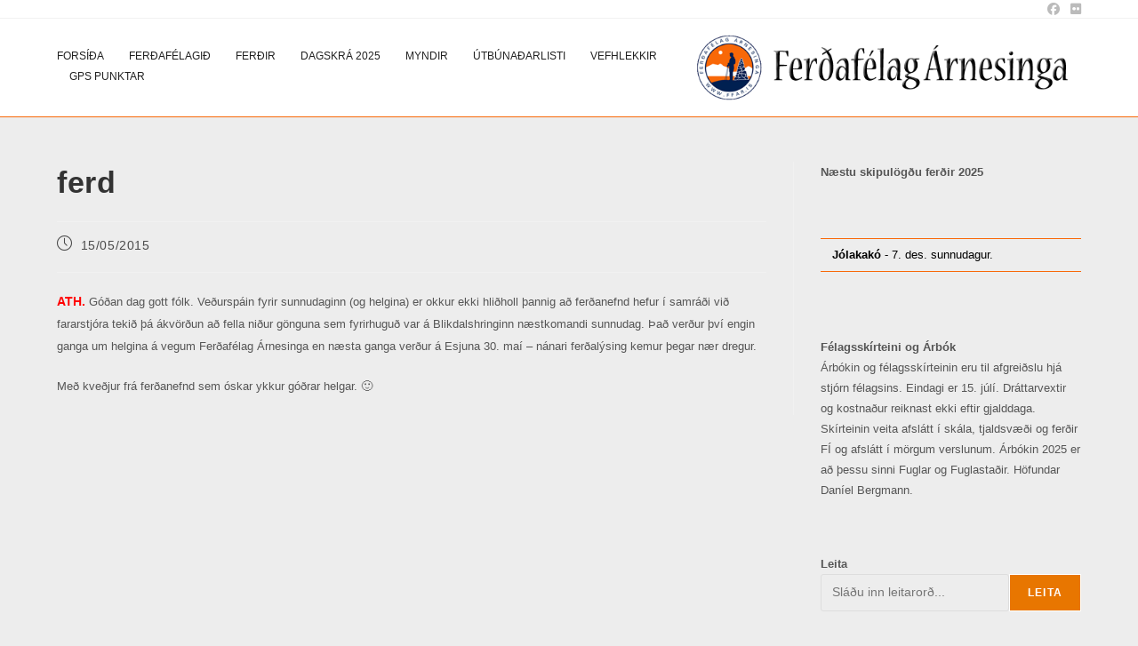

--- FILE ---
content_type: text/css
request_url: https://ffar.is/wp-content/uploads/elementor/css/post-9.css?ver=1761830761
body_size: 552
content:
.elementor-kit-9{--e-global-color-primary:#212121;--e-global-color-secondary:#6B6363;--e-global-color-text:#6B6363;--e-global-color-accent:#B1623E;--e-global-color-eaceffd:#FEF9F3;--e-global-color-c789624:#FFFFFF;--e-global-color-4714c2d:#FFFFFF00;--e-global-typography-primary-font-family:"Cormorant Garamond";--e-global-typography-primary-font-size:155px;--e-global-typography-primary-font-weight:400;--e-global-typography-primary-text-transform:uppercase;--e-global-typography-primary-font-style:italic;--e-global-typography-primary-text-decoration:none;--e-global-typography-primary-line-height:0.9em;--e-global-typography-primary-letter-spacing:0px;--e-global-typography-primary-word-spacing:0em;--e-global-typography-secondary-font-family:"Inter";--e-global-typography-secondary-font-size:42px;--e-global-typography-secondary-font-weight:500;--e-global-typography-secondary-text-transform:uppercase;--e-global-typography-secondary-font-style:normal;--e-global-typography-secondary-text-decoration:none;--e-global-typography-secondary-line-height:37px;--e-global-typography-secondary-letter-spacing:-4px;--e-global-typography-secondary-word-spacing:0em;--e-global-typography-text-font-family:"Inter";--e-global-typography-text-font-size:18px;--e-global-typography-text-font-weight:400;--e-global-typography-text-text-transform:none;--e-global-typography-text-font-style:normal;--e-global-typography-text-text-decoration:none;--e-global-typography-text-line-height:27px;--e-global-typography-text-letter-spacing:0px;--e-global-typography-text-word-spacing:0em;--e-global-typography-accent-font-family:"Cormorant";--e-global-typography-accent-font-size:32px;--e-global-typography-accent-font-weight:600;--e-global-typography-accent-text-transform:capitalize;--e-global-typography-accent-font-style:normal;--e-global-typography-accent-text-decoration:none;--e-global-typography-accent-line-height:31px;--e-global-typography-accent-letter-spacing:0px;--e-global-typography-accent-word-spacing:0em;--e-global-typography-bf686cc-font-family:"Inter";--e-global-typography-bf686cc-font-size:12px;--e-global-typography-bf686cc-font-weight:400;--e-global-typography-bf686cc-text-transform:uppercase;--e-global-typography-bf686cc-font-style:normal;--e-global-typography-bf686cc-text-decoration:none;--e-global-typography-bf686cc-line-height:15px;--e-global-typography-bf686cc-letter-spacing:0px;--e-global-typography-bf686cc-word-spacing:0em;--e-global-typography-3d6391a-font-family:"Inter";--e-global-typography-3d6391a-font-size:16px;--e-global-typography-3d6391a-font-weight:400;--e-global-typography-3d6391a-text-transform:none;--e-global-typography-3d6391a-font-style:normal;--e-global-typography-3d6391a-text-decoration:none;--e-global-typography-3d6391a-line-height:22px;--e-global-typography-3d6391a-letter-spacing:0px;--e-global-typography-3d6391a-word-spacing:0em;--e-global-typography-022bcc3-font-family:"Inter";--e-global-typography-022bcc3-font-size:18px;--e-global-typography-022bcc3-font-weight:400;--e-global-typography-022bcc3-text-transform:none;--e-global-typography-022bcc3-font-style:normal;--e-global-typography-022bcc3-text-decoration:none;--e-global-typography-022bcc3-line-height:24px;--e-global-typography-022bcc3-letter-spacing:0px;--e-global-typography-022bcc3-word-spacing:0em;--e-global-typography-aca0923-font-family:"Cormorant";--e-global-typography-aca0923-font-size:28px;--e-global-typography-aca0923-font-weight:600;--e-global-typography-aca0923-text-transform:capitalize;--e-global-typography-aca0923-font-style:normal;--e-global-typography-aca0923-text-decoration:none;--e-global-typography-aca0923-line-height:27px;--e-global-typography-aca0923-letter-spacing:0px;--e-global-typography-aca0923-word-spacing:0em;--e-global-typography-e345873-font-family:"Inter";--e-global-typography-e345873-font-size:42px;--e-global-typography-e345873-font-weight:500;--e-global-typography-e345873-text-transform:uppercase;--e-global-typography-e345873-font-style:normal;--e-global-typography-e345873-text-decoration:none;--e-global-typography-e345873-line-height:37px;--e-global-typography-e345873-letter-spacing:0px;--e-global-typography-e345873-word-spacing:0em;--e-global-typography-1207391-font-family:"Inter";--e-global-typography-1207391-font-size:12px;--e-global-typography-1207391-font-weight:400;--e-global-typography-1207391-text-transform:capitalize;--e-global-typography-1207391-font-style:normal;--e-global-typography-1207391-text-decoration:none;--e-global-typography-1207391-line-height:22px;--e-global-typography-1207391-letter-spacing:0px;--e-global-typography-1207391-word-spacing:0em;--e-global-typography-3fe3b5f-font-family:"Inter";--e-global-typography-3fe3b5f-font-size:16px;--e-global-typography-3fe3b5f-font-weight:400;--e-global-typography-3fe3b5f-text-transform:none;--e-global-typography-3fe3b5f-font-style:normal;--e-global-typography-3fe3b5f-text-decoration:none;--e-global-typography-3fe3b5f-line-height:22px;--e-global-typography-3fe3b5f-letter-spacing:0px;--e-global-typography-3fe3b5f-word-spacing:0em;--e-global-typography-bf9e195-font-family:"Inter";--e-global-typography-bf9e195-font-size:20px;--e-global-typography-bf9e195-font-weight:400;--e-global-typography-bf9e195-text-transform:uppercase;--e-global-typography-bf9e195-font-style:normal;--e-global-typography-bf9e195-text-decoration:none;--e-global-typography-bf9e195-line-height:27px;--e-global-typography-bf9e195-letter-spacing:0px;--e-global-typography-bf9e195-word-spacing:0em;--e-global-typography-23bfdf8-font-family:"Inter";--e-global-typography-23bfdf8-font-size:16px;--e-global-typography-23bfdf8-font-weight:400;--e-global-typography-23bfdf8-text-transform:none;--e-global-typography-23bfdf8-font-style:normal;--e-global-typography-23bfdf8-text-decoration:line-through;--e-global-typography-23bfdf8-line-height:24px;--e-global-typography-23bfdf8-letter-spacing:0px;--e-global-typography-23bfdf8-word-spacing:0em;}.elementor-kit-9 e-page-transition{background-color:#FFBC7D;}.elementor-kit-9 a{color:#F86808;}.e-con{--container-default-padding-top:0px;--container-default-padding-right:0px;--container-default-padding-bottom:0px;--container-default-padding-left:0px;}{}h1.entry-title{display:var(--page-title-display);}@media(max-width:1024px){.elementor-kit-9{--e-global-typography-primary-font-size:69px;--e-global-typography-primary-line-height:70px;--e-global-typography-primary-letter-spacing:15px;--e-global-typography-secondary-font-size:36px;--e-global-typography-secondary-line-height:40px;--e-global-typography-secondary-letter-spacing:-0.8px;--e-global-typography-secondary-word-spacing:0px;--e-global-typography-text-font-size:14px;--e-global-typography-accent-font-size:24px;--e-global-typography-accent-line-height:24px;--e-global-typography-022bcc3-font-size:16px;--e-global-typography-aca0923-font-size:20px;--e-global-typography-aca0923-line-height:20px;--e-global-typography-bf9e195-font-size:16px;--e-global-typography-23bfdf8-font-size:16px;}.elementor-section.elementor-section-boxed > .elementor-container{max-width:1024px;}.e-con{--container-max-width:1024px;}}@media(max-width:767px){.elementor-kit-9{--e-global-typography-primary-font-size:64px;--e-global-typography-primary-letter-spacing:8.5px;--e-global-typography-secondary-font-size:24px;--e-global-typography-secondary-line-height:30px;--e-global-typography-secondary-letter-spacing:-0.9px;--e-global-typography-secondary-word-spacing:0em;--e-global-typography-accent-font-size:18px;--e-global-typography-accent-line-height:18px;--e-global-typography-accent-letter-spacing:2px;--e-global-typography-bf686cc-font-size:18px;--e-global-typography-bf686cc-line-height:20px;--e-global-typography-022bcc3-font-size:16px;--e-global-typography-bf9e195-font-size:18px;--e-global-typography-bf9e195-line-height:25px;--e-global-typography-23bfdf8-font-size:16px;}.elementor-section.elementor-section-boxed > .elementor-container{max-width:767px;}.e-con{--container-max-width:767px;}}

--- FILE ---
content_type: text/css
request_url: https://ffar.is/wp-content/uploads/elementor/css/post-43.css?ver=1761830761
body_size: 859
content:
.elementor-43 .elementor-element.elementor-element-3a195230{--display:flex;--min-height:0px;--flex-direction:row;--container-widget-width:calc( ( 1 - var( --container-widget-flex-grow ) ) * 100% );--container-widget-height:100%;--container-widget-flex-grow:1;--container-widget-align-self:stretch;--flex-wrap-mobile:wrap;--align-items:stretch;--gap:10px 10px;--row-gap:10px;--column-gap:10px;--margin-top:0px;--margin-bottom:0px;--margin-left:0px;--margin-right:0px;--padding-top:1%;--padding-bottom:1%;--padding-left:5%;--padding-right:5%;--z-index:99;}.elementor-43 .elementor-element.elementor-element-3a195230:not(.elementor-motion-effects-element-type-background), .elementor-43 .elementor-element.elementor-element-3a195230 > .elementor-motion-effects-container > .elementor-motion-effects-layer{background-color:var( --e-global-color-c789624 );}.elementor-43 .elementor-element.elementor-element-46304562{--display:flex;--justify-content:center;}.elementor-43 .elementor-element.elementor-element-46304562.e-con{--flex-grow:0;--flex-shrink:0;}.elementor-widget-nav-menu .elementor-nav-menu .elementor-item{font-family:var( --e-global-typography-primary-font-family ), Sans-serif;font-size:var( --e-global-typography-primary-font-size );font-weight:var( --e-global-typography-primary-font-weight );text-transform:var( --e-global-typography-primary-text-transform );font-style:var( --e-global-typography-primary-font-style );text-decoration:var( --e-global-typography-primary-text-decoration );line-height:var( --e-global-typography-primary-line-height );letter-spacing:var( --e-global-typography-primary-letter-spacing );word-spacing:var( --e-global-typography-primary-word-spacing );}.elementor-widget-nav-menu .elementor-nav-menu--main .elementor-item{color:var( --e-global-color-text );fill:var( --e-global-color-text );}.elementor-widget-nav-menu .elementor-nav-menu--main .elementor-item:hover,
					.elementor-widget-nav-menu .elementor-nav-menu--main .elementor-item.elementor-item-active,
					.elementor-widget-nav-menu .elementor-nav-menu--main .elementor-item.highlighted,
					.elementor-widget-nav-menu .elementor-nav-menu--main .elementor-item:focus{color:var( --e-global-color-accent );fill:var( --e-global-color-accent );}.elementor-widget-nav-menu .elementor-nav-menu--main:not(.e--pointer-framed) .elementor-item:before,
					.elementor-widget-nav-menu .elementor-nav-menu--main:not(.e--pointer-framed) .elementor-item:after{background-color:var( --e-global-color-accent );}.elementor-widget-nav-menu .e--pointer-framed .elementor-item:before,
					.elementor-widget-nav-menu .e--pointer-framed .elementor-item:after{border-color:var( --e-global-color-accent );}.elementor-widget-nav-menu{--e-nav-menu-divider-color:var( --e-global-color-text );}.elementor-widget-nav-menu .elementor-nav-menu--dropdown .elementor-item, .elementor-widget-nav-menu .elementor-nav-menu--dropdown  .elementor-sub-item{font-family:var( --e-global-typography-accent-font-family ), Sans-serif;font-size:var( --e-global-typography-accent-font-size );font-weight:var( --e-global-typography-accent-font-weight );text-transform:var( --e-global-typography-accent-text-transform );font-style:var( --e-global-typography-accent-font-style );text-decoration:var( --e-global-typography-accent-text-decoration );letter-spacing:var( --e-global-typography-accent-letter-spacing );word-spacing:var( --e-global-typography-accent-word-spacing );}.elementor-43 .elementor-element.elementor-element-2580dfa8 .elementor-menu-toggle{margin-right:auto;background-color:var( --e-global-color-4714c2d );}.elementor-43 .elementor-element.elementor-element-2580dfa8 .elementor-nav-menu .elementor-item{font-family:var( --e-global-typography-bf686cc-font-family ), Sans-serif;font-size:var( --e-global-typography-bf686cc-font-size );font-weight:var( --e-global-typography-bf686cc-font-weight );text-transform:var( --e-global-typography-bf686cc-text-transform );font-style:var( --e-global-typography-bf686cc-font-style );text-decoration:var( --e-global-typography-bf686cc-text-decoration );line-height:var( --e-global-typography-bf686cc-line-height );letter-spacing:var( --e-global-typography-bf686cc-letter-spacing );word-spacing:var( --e-global-typography-bf686cc-word-spacing );}.elementor-43 .elementor-element.elementor-element-2580dfa8 .elementor-nav-menu--main .elementor-item{color:var( --e-global-color-primary );fill:var( --e-global-color-primary );padding-left:0px;padding-right:0px;padding-top:4px;padding-bottom:4px;}.elementor-43 .elementor-element.elementor-element-2580dfa8 .elementor-nav-menu--main .elementor-item:hover,
					.elementor-43 .elementor-element.elementor-element-2580dfa8 .elementor-nav-menu--main .elementor-item.elementor-item-active,
					.elementor-43 .elementor-element.elementor-element-2580dfa8 .elementor-nav-menu--main .elementor-item.highlighted,
					.elementor-43 .elementor-element.elementor-element-2580dfa8 .elementor-nav-menu--main .elementor-item:focus{color:#F86808;fill:#F86808;}.elementor-43 .elementor-element.elementor-element-2580dfa8{--e-nav-menu-horizontal-menu-item-margin:calc( 28px / 2 );}.elementor-43 .elementor-element.elementor-element-2580dfa8 .elementor-nav-menu--main:not(.elementor-nav-menu--layout-horizontal) .elementor-nav-menu > li:not(:last-child){margin-bottom:28px;}.elementor-43 .elementor-element.elementor-element-2580dfa8 .elementor-nav-menu--dropdown a:hover,
					.elementor-43 .elementor-element.elementor-element-2580dfa8 .elementor-nav-menu--dropdown a.elementor-item-active,
					.elementor-43 .elementor-element.elementor-element-2580dfa8 .elementor-nav-menu--dropdown a.highlighted{background-color:var( --e-global-color-accent );}.elementor-43 .elementor-element.elementor-element-2580dfa8 .elementor-nav-menu--dropdown .elementor-item, .elementor-43 .elementor-element.elementor-element-2580dfa8 .elementor-nav-menu--dropdown  .elementor-sub-item{font-family:var( --e-global-typography-bf9e195-font-family ), Sans-serif;font-size:var( --e-global-typography-bf9e195-font-size );font-weight:var( --e-global-typography-bf9e195-font-weight );text-transform:var( --e-global-typography-bf9e195-text-transform );font-style:var( --e-global-typography-bf9e195-font-style );text-decoration:var( --e-global-typography-bf9e195-text-decoration );letter-spacing:var( --e-global-typography-bf9e195-letter-spacing );word-spacing:var( --e-global-typography-bf9e195-word-spacing );}.elementor-43 .elementor-element.elementor-element-2580dfa8 div.elementor-menu-toggle{color:var( --e-global-color-primary );}.elementor-43 .elementor-element.elementor-element-2580dfa8 div.elementor-menu-toggle svg{fill:var( --e-global-color-primary );}.elementor-43 .elementor-element.elementor-element-2580dfa8 > .elementor-widget-container{margin:18px 0px 0px 0px;}.elementor-43 .elementor-element.elementor-element-7f4288ca{--display:flex;--justify-content:center;}.elementor-widget-theme-site-logo .widget-image-caption{color:var( --e-global-color-text );font-family:var( --e-global-typography-text-font-family ), Sans-serif;font-size:var( --e-global-typography-text-font-size );font-weight:var( --e-global-typography-text-font-weight );text-transform:var( --e-global-typography-text-text-transform );font-style:var( --e-global-typography-text-font-style );text-decoration:var( --e-global-typography-text-text-decoration );line-height:var( --e-global-typography-text-line-height );letter-spacing:var( --e-global-typography-text-letter-spacing );word-spacing:var( --e-global-typography-text-word-spacing );}.elementor-43 .elementor-element.elementor-element-6be5529a{text-align:right;}.elementor-43 .elementor-element.elementor-element-6be5529a img{width:100%;max-width:100%;height:84px;object-fit:contain;object-position:center center;}.elementor-theme-builder-content-area{height:400px;}.elementor-location-header:before, .elementor-location-footer:before{content:"";display:table;clear:both;}@media(max-width:1024px){.elementor-widget-nav-menu .elementor-nav-menu .elementor-item{font-size:var( --e-global-typography-primary-font-size );line-height:var( --e-global-typography-primary-line-height );letter-spacing:var( --e-global-typography-primary-letter-spacing );word-spacing:var( --e-global-typography-primary-word-spacing );}.elementor-widget-nav-menu .elementor-nav-menu--dropdown .elementor-item, .elementor-widget-nav-menu .elementor-nav-menu--dropdown  .elementor-sub-item{font-size:var( --e-global-typography-accent-font-size );letter-spacing:var( --e-global-typography-accent-letter-spacing );word-spacing:var( --e-global-typography-accent-word-spacing );}.elementor-43 .elementor-element.elementor-element-2580dfa8 .elementor-nav-menu .elementor-item{font-size:var( --e-global-typography-bf686cc-font-size );line-height:var( --e-global-typography-bf686cc-line-height );letter-spacing:var( --e-global-typography-bf686cc-letter-spacing );word-spacing:var( --e-global-typography-bf686cc-word-spacing );}.elementor-43 .elementor-element.elementor-element-2580dfa8 .elementor-nav-menu--dropdown .elementor-item, .elementor-43 .elementor-element.elementor-element-2580dfa8 .elementor-nav-menu--dropdown  .elementor-sub-item{font-size:var( --e-global-typography-bf9e195-font-size );letter-spacing:var( --e-global-typography-bf9e195-letter-spacing );word-spacing:var( --e-global-typography-bf9e195-word-spacing );}.elementor-43 .elementor-element.elementor-element-2580dfa8 .elementor-nav-menu--dropdown a{padding-left:47px;padding-right:47px;padding-top:17px;padding-bottom:17px;}.elementor-43 .elementor-element.elementor-element-2580dfa8{--nav-menu-icon-size:22px;}.elementor-widget-theme-site-logo .widget-image-caption{font-size:var( --e-global-typography-text-font-size );line-height:var( --e-global-typography-text-line-height );letter-spacing:var( --e-global-typography-text-letter-spacing );word-spacing:var( --e-global-typography-text-word-spacing );}}@media(max-width:767px){.elementor-43 .elementor-element.elementor-element-3a195230{--flex-wrap:nowrap;--padding-top:1%;--padding-bottom:1%;--padding-left:3%;--padding-right:3%;}.elementor-43 .elementor-element.elementor-element-46304562{--width:26%;}.elementor-widget-nav-menu .elementor-nav-menu .elementor-item{font-size:var( --e-global-typography-primary-font-size );line-height:var( --e-global-typography-primary-line-height );letter-spacing:var( --e-global-typography-primary-letter-spacing );word-spacing:var( --e-global-typography-primary-word-spacing );}.elementor-widget-nav-menu .elementor-nav-menu--dropdown .elementor-item, .elementor-widget-nav-menu .elementor-nav-menu--dropdown  .elementor-sub-item{font-size:var( --e-global-typography-accent-font-size );letter-spacing:var( --e-global-typography-accent-letter-spacing );word-spacing:var( --e-global-typography-accent-word-spacing );}.elementor-43 .elementor-element.elementor-element-2580dfa8 .elementor-nav-menu .elementor-item{font-size:var( --e-global-typography-bf686cc-font-size );line-height:var( --e-global-typography-bf686cc-line-height );letter-spacing:var( --e-global-typography-bf686cc-letter-spacing );word-spacing:var( --e-global-typography-bf686cc-word-spacing );}.elementor-43 .elementor-element.elementor-element-2580dfa8 .elementor-nav-menu--dropdown .elementor-item, .elementor-43 .elementor-element.elementor-element-2580dfa8 .elementor-nav-menu--dropdown  .elementor-sub-item{font-size:var( --e-global-typography-bf9e195-font-size );letter-spacing:var( --e-global-typography-bf9e195-letter-spacing );word-spacing:var( --e-global-typography-bf9e195-word-spacing );}.elementor-43 .elementor-element.elementor-element-2580dfa8 .elementor-nav-menu--dropdown a{padding-top:17px;padding-bottom:17px;}.elementor-43 .elementor-element.elementor-element-7f4288ca{--width:48%;}.elementor-widget-theme-site-logo .widget-image-caption{font-size:var( --e-global-typography-text-font-size );line-height:var( --e-global-typography-text-line-height );letter-spacing:var( --e-global-typography-text-letter-spacing );word-spacing:var( --e-global-typography-text-word-spacing );}}@media(min-width:768px){.elementor-43 .elementor-element.elementor-element-46304562{--width:61.613%;}}